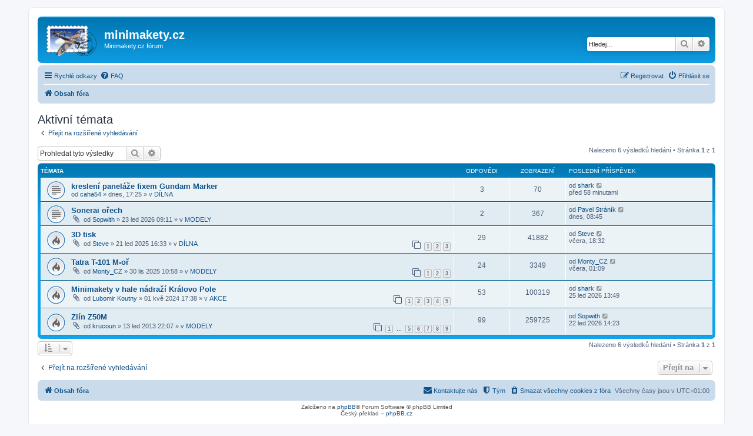

--- FILE ---
content_type: text/html; charset=UTF-8
request_url: http://minimakety.cz/forum/search.php?search_id=active_topics&sid=45916b55d9f8b195ced7d4b544cd16bb
body_size: 5248
content:
<!DOCTYPE html>
<html dir="ltr" lang="cs-cz">
<head>
<meta charset="utf-8" />
<meta http-equiv="X-UA-Compatible" content="IE=edge">
<meta name="viewport" content="width=device-width, initial-scale=1" />

<title>minimakety.cz - Aktivní témata</title>

		<link rel="alternate" type="application/atom+xml" title="Atom - aktuality" href="/forum/app.php/feed/news?sid=56504e496771cdcf26c6a76262fac607">			<link rel="alternate" type="application/atom+xml" title="Atom - aktivní témata" href="/forum/app.php/feed/topics_active?sid=56504e496771cdcf26c6a76262fac607">			

<!--
	phpBB style name: prosilver
	Based on style:   prosilver (this is the default phpBB3 style)
	Original author:  Tom Beddard ( http://www.subBlue.com/ )
	Modified by:
-->

<link href="./assets/css/font-awesome.min.css?assets_version=37" rel="stylesheet">
<link href="./styles/prosilver/theme/stylesheet.css?assets_version=37" rel="stylesheet">
<link href="./styles/prosilver/theme/cs/stylesheet.css?assets_version=37" rel="stylesheet">




<!--[if lte IE 9]>
	<link href="./styles/prosilver/theme/tweaks.css?assets_version=37" rel="stylesheet">
<![endif]-->


<link href="./ext/steve/postreactions/styles/prosilver/theme/reactions.css?assets_version=37" rel="stylesheet" type="text/css" media="screen" />



</head>
<body id="phpbb" class="nojs notouch section-search ltr ">


<div id="wrap" class="wrap">
	<a id="top" class="top-anchor" accesskey="t"></a>
	<div id="page-header">
		<div class="headerbar" role="banner">
					<div class="inner">

			<div id="site-description" class="site-description">
				<a id="logo" class="logo" href="./index.php?sid=56504e496771cdcf26c6a76262fac607" title="Obsah fóra"><span class="site_logo"></span></a>
				<h1>minimakety.cz</h1>
				<p>Minimakety.cz fórum</p>
				<p class="skiplink"><a href="#start_here">Přejít na obsah</a></p>
			</div>

									<div id="search-box" class="search-box search-header" role="search">
				<form action="./search.php?sid=56504e496771cdcf26c6a76262fac607" method="get" id="search">
				<fieldset>
					<input name="keywords" id="keywords" type="search" maxlength="128" title="Hledat klíčová slova" class="inputbox search tiny" size="20" value="" placeholder="Hledej…" />
					<button class="button button-search" type="submit" title="Hledat">
						<i class="icon fa-search fa-fw" aria-hidden="true"></i><span class="sr-only">Hledat</span>
					</button>
					<a href="./search.php?sid=56504e496771cdcf26c6a76262fac607" class="button button-search-end" title="Pokročilé hledání">
						<i class="icon fa-cog fa-fw" aria-hidden="true"></i><span class="sr-only">Pokročilé hledání</span>
					</a>
					<input type="hidden" name="sid" value="56504e496771cdcf26c6a76262fac607" />

				</fieldset>
				</form>
			</div>
						
			</div>
					</div>
				<div class="navbar" role="navigation">
	<div class="inner">

	<ul id="nav-main" class="nav-main linklist" role="menubar">

		<li id="quick-links" class="quick-links dropdown-container responsive-menu" data-skip-responsive="true">
			<a href="#" class="dropdown-trigger">
				<i class="icon fa-bars fa-fw" aria-hidden="true"></i><span>Rychlé odkazy</span>
			</a>
			<div class="dropdown">
				<div class="pointer"><div class="pointer-inner"></div></div>
				<ul class="dropdown-contents" role="menu">
					
											<li class="separator"></li>
																									<li>
								<a href="./search.php?search_id=unanswered&amp;sid=56504e496771cdcf26c6a76262fac607" role="menuitem">
									<i class="icon fa-file-o fa-fw icon-gray" aria-hidden="true"></i><span>Témata bez odpovědí</span>
								</a>
							</li>
							<li>
								<a href="./search.php?search_id=active_topics&amp;sid=56504e496771cdcf26c6a76262fac607" role="menuitem">
									<i class="icon fa-file-o fa-fw icon-blue" aria-hidden="true"></i><span>Aktivní témata</span>
								</a>
							</li>
							<li class="separator"></li>
							<li>
								<a href="./search.php?sid=56504e496771cdcf26c6a76262fac607" role="menuitem">
									<i class="icon fa-search fa-fw" aria-hidden="true"></i><span>Hledat</span>
								</a>
							</li>
					
											<li class="separator"></li>
																			<li>
								<a href="./memberlist.php?mode=team&amp;sid=56504e496771cdcf26c6a76262fac607" role="menuitem">
									<i class="icon fa-shield fa-fw" aria-hidden="true"></i><span>Tým</span>
								</a>
							</li>
																<li class="separator"></li>

									</ul>
			</div>
		</li>

				<li data-skip-responsive="true">
			<a href="/forum/app.php/help/faq?sid=56504e496771cdcf26c6a76262fac607" rel="help" title="Často kladené otázky" role="menuitem">
				<i class="icon fa-question-circle fa-fw" aria-hidden="true"></i><span>FAQ</span>
			</a>
		</li>
						
			<li class="rightside"  data-skip-responsive="true">
			<a href="./ucp.php?mode=login&amp;sid=56504e496771cdcf26c6a76262fac607" title="Přihlásit se" accesskey="x" role="menuitem">
				<i class="icon fa-power-off fa-fw" aria-hidden="true"></i><span>Přihlásit se</span>
			</a>
		</li>
					<li class="rightside" data-skip-responsive="true">
				<a href="./ucp.php?mode=register&amp;sid=56504e496771cdcf26c6a76262fac607" role="menuitem">
					<i class="icon fa-pencil-square-o  fa-fw" aria-hidden="true"></i><span>Registrovat</span>
				</a>
			</li>
						</ul>

	<ul id="nav-breadcrumbs" class="nav-breadcrumbs linklist navlinks" role="menubar">
						<li class="breadcrumbs">
										<span class="crumb"  itemtype="http://data-vocabulary.org/Breadcrumb" itemscope=""><a href="./index.php?sid=56504e496771cdcf26c6a76262fac607" itemprop="url" accesskey="h" data-navbar-reference="index"><i class="icon fa-home fa-fw"></i><span itemprop="title">Obsah fóra</span></a></span>

								</li>
		
					<li class="rightside responsive-search">
				<a href="./search.php?sid=56504e496771cdcf26c6a76262fac607" title="Zobrazit možnosti rozšířeného hledání" role="menuitem">
					<i class="icon fa-search fa-fw" aria-hidden="true"></i><span class="sr-only">Hledat</span>
				</a>
			</li>
			</ul>

	</div>
</div>
	</div>

	
	<a id="start_here" class="anchor"></a>
	<div id="page-body" class="page-body" role="main">
		
		

<h2 class="searchresults-title">Aktivní témata</h2>

	<p class="advanced-search-link">
		<a class="arrow-left" href="./search.php?sid=56504e496771cdcf26c6a76262fac607" title="Pokročilé hledání">
			<i class="icon fa-angle-left fa-fw icon-black" aria-hidden="true"></i><span>Přejít na rozšířené vyhledávání</span>
		</a>
	</p>


	<div class="action-bar bar-top">

			<div class="search-box" role="search">
			<form method="post" action="./search.php?st=7&amp;sk=t&amp;sd=d&amp;sr=topics&amp;sid=56504e496771cdcf26c6a76262fac607&amp;search_id=active_topics">
			<fieldset>
				<input class="inputbox search tiny" type="search" name="add_keywords" id="add_keywords" value="" placeholder="Prohledat tyto výsledky" />
				<button class="button button-search" type="submit" title="Hledat">
					<i class="icon fa-search fa-fw" aria-hidden="true"></i><span class="sr-only">Hledat</span>
				</button>
				<a href="./search.php?sid=56504e496771cdcf26c6a76262fac607" class="button button-search-end" title="Pokročilé hledání">
					<i class="icon fa-cog fa-fw" aria-hidden="true"></i><span class="sr-only">Pokročilé hledání</span>
				</a>
			</fieldset>
			</form>
		</div>
	
		
		<div class="pagination">
						Nalezeno 6 výsledků hledání
							 &bull; Stránka <strong>1</strong> z <strong>1</strong>
					</div>
	</div>


		<div class="forumbg">

		<div class="inner">
		<ul class="topiclist">
			<li class="header">
				<dl class="row-item">
					<dt><div class="list-inner">Témata</div></dt>
					<dd class="posts">Odpovědi</dd>
					<dd class="views">Zobrazení</dd>
					<dd class="lastpost"><span>Poslední příspěvek</span></dd>
				</dl>
			</li>
		</ul>
		<ul class="topiclist topics">

								<li class="row bg1">
				<dl class="row-item topic_read">
					<dt title="V tomto fóru nejsou další nepřečtená témata.">
												<div class="list-inner">
																					<a href="./viewtopic.php?f=6&amp;t=1276&amp;sid=56504e496771cdcf26c6a76262fac607" class="topictitle">kreslení paneláže fixem Gundam  Marker</a>
																												<br />
							
															<div class="responsive-show" style="display: none;">
									Poslední příspěvek od <a href="./memberlist.php?mode=viewprofile&amp;u=82&amp;sid=56504e496771cdcf26c6a76262fac607" class="username">shark</a> &laquo; <a href="./viewtopic.php?f=6&amp;t=1276&amp;p=20885&amp;sid=56504e496771cdcf26c6a76262fac607#p20885" title="Přejít na poslední příspěvek">před 58 minutami</a>
									<br />Napsal v <a href="./viewforum.php?f=6&amp;sid=56504e496771cdcf26c6a76262fac607">DÍLNA</a>
								</div>
							<span class="responsive-show left-box" style="display: none;">Odpovědi: <strong>3</strong></span>							
							<div class="responsive-hide left-box">
																								od <a href="./memberlist.php?mode=viewprofile&amp;u=9775&amp;sid=56504e496771cdcf26c6a76262fac607" class="username">caha54</a> &raquo; dnes,  17:25 &raquo; v <a href="./viewforum.php?f=6&amp;sid=56504e496771cdcf26c6a76262fac607">DÍLNA</a>
							</div>

							
													</div>
					</dt>
					<dd class="posts">3 <dfn>Odpovědi</dfn></dd>
					<dd class="views">70 <dfn>Zobrazení</dfn></dd>
					<dd class="lastpost">
						<span><dfn>Poslední příspěvek </dfn>od <a href="./memberlist.php?mode=viewprofile&amp;u=82&amp;sid=56504e496771cdcf26c6a76262fac607" class="username">shark</a>
															<a href="./viewtopic.php?f=6&amp;t=1276&amp;p=20885&amp;sid=56504e496771cdcf26c6a76262fac607#p20885" title="Přejít na poslední příspěvek">
									<i class="icon fa-external-link-square fa-fw icon-lightgray icon-md" aria-hidden="true"></i><span class="sr-only"></span>
								</a>
														<br />před 58 minutami
						</span>
					</dd>
				</dl>
			</li>
											<li class="row bg2">
				<dl class="row-item topic_read">
					<dt title="V tomto fóru nejsou další nepřečtená témata.">
												<div class="list-inner">
																					<a href="./viewtopic.php?f=5&amp;t=1275&amp;sid=56504e496771cdcf26c6a76262fac607" class="topictitle">Sonerai ořech</a>
																												<br />
							
															<div class="responsive-show" style="display: none;">
									Poslední příspěvek od <a href="./memberlist.php?mode=viewprofile&amp;u=54&amp;sid=56504e496771cdcf26c6a76262fac607" class="username">Pavel Stráník</a> &laquo; <a href="./viewtopic.php?f=5&amp;t=1275&amp;p=20881&amp;sid=56504e496771cdcf26c6a76262fac607#p20881" title="Přejít na poslední příspěvek">dnes,  08:45</a>
									<br />Napsal v <a href="./viewforum.php?f=5&amp;sid=56504e496771cdcf26c6a76262fac607">MODELY</a>
								</div>
							<span class="responsive-show left-box" style="display: none;">Odpovědi: <strong>2</strong></span>							
							<div class="responsive-hide left-box">
																<i class="icon fa-paperclip fa-fw" aria-hidden="true"></i>								od <a href="./memberlist.php?mode=viewprofile&amp;u=9825&amp;sid=56504e496771cdcf26c6a76262fac607" class="username">Sopwith</a> &raquo; 23 led 2026 09:11 &raquo; v <a href="./viewforum.php?f=5&amp;sid=56504e496771cdcf26c6a76262fac607">MODELY</a>
							</div>

							
													</div>
					</dt>
					<dd class="posts">2 <dfn>Odpovědi</dfn></dd>
					<dd class="views">367 <dfn>Zobrazení</dfn></dd>
					<dd class="lastpost">
						<span><dfn>Poslední příspěvek </dfn>od <a href="./memberlist.php?mode=viewprofile&amp;u=54&amp;sid=56504e496771cdcf26c6a76262fac607" class="username">Pavel Stráník</a>
															<a href="./viewtopic.php?f=5&amp;t=1275&amp;p=20881&amp;sid=56504e496771cdcf26c6a76262fac607#p20881" title="Přejít na poslední příspěvek">
									<i class="icon fa-external-link-square fa-fw icon-lightgray icon-md" aria-hidden="true"></i><span class="sr-only"></span>
								</a>
														<br />dnes,  08:45
						</span>
					</dd>
				</dl>
			</li>
											<li class="row bg1">
				<dl class="row-item topic_read_hot">
					<dt title="V tomto fóru nejsou další nepřečtená témata.">
												<div class="list-inner">
																					<a href="./viewtopic.php?f=6&amp;t=1224&amp;sid=56504e496771cdcf26c6a76262fac607" class="topictitle">3D tisk</a>
																												<br />
							
															<div class="responsive-show" style="display: none;">
									Poslední příspěvek od <a href="./memberlist.php?mode=viewprofile&amp;u=74&amp;sid=56504e496771cdcf26c6a76262fac607" class="username">Steve</a> &laquo; <a href="./viewtopic.php?f=6&amp;t=1224&amp;p=20880&amp;sid=56504e496771cdcf26c6a76262fac607#p20880" title="Přejít na poslední příspěvek">včera,  18:32</a>
									<br />Napsal v <a href="./viewforum.php?f=6&amp;sid=56504e496771cdcf26c6a76262fac607">DÍLNA</a>
								</div>
							<span class="responsive-show left-box" style="display: none;">Odpovědi: <strong>29</strong></span>							
							<div class="responsive-hide left-box">
																<i class="icon fa-paperclip fa-fw" aria-hidden="true"></i>								od <a href="./memberlist.php?mode=viewprofile&amp;u=74&amp;sid=56504e496771cdcf26c6a76262fac607" class="username">Steve</a> &raquo; 21 led 2025 16:33 &raquo; v <a href="./viewforum.php?f=6&amp;sid=56504e496771cdcf26c6a76262fac607">DÍLNA</a>
							</div>

														<div class="pagination">
								<span><i class="icon fa-clone fa-fw" aria-hidden="true"></i></span>
								<ul>
																	<li><a class="button" href="./viewtopic.php?f=6&amp;t=1224&amp;sid=56504e496771cdcf26c6a76262fac607">1</a></li>
																										<li><a class="button" href="./viewtopic.php?f=6&amp;t=1224&amp;sid=56504e496771cdcf26c6a76262fac607&amp;start=12">2</a></li>
																										<li><a class="button" href="./viewtopic.php?f=6&amp;t=1224&amp;sid=56504e496771cdcf26c6a76262fac607&amp;start=24">3</a></li>
																																																			</ul>
							</div>
							
													</div>
					</dt>
					<dd class="posts">29 <dfn>Odpovědi</dfn></dd>
					<dd class="views">41882 <dfn>Zobrazení</dfn></dd>
					<dd class="lastpost">
						<span><dfn>Poslední příspěvek </dfn>od <a href="./memberlist.php?mode=viewprofile&amp;u=74&amp;sid=56504e496771cdcf26c6a76262fac607" class="username">Steve</a>
															<a href="./viewtopic.php?f=6&amp;t=1224&amp;p=20880&amp;sid=56504e496771cdcf26c6a76262fac607#p20880" title="Přejít na poslední příspěvek">
									<i class="icon fa-external-link-square fa-fw icon-lightgray icon-md" aria-hidden="true"></i><span class="sr-only"></span>
								</a>
														<br />včera,  18:32
						</span>
					</dd>
				</dl>
			</li>
											<li class="row bg2">
				<dl class="row-item topic_read_hot">
					<dt title="V tomto fóru nejsou další nepřečtená témata.">
												<div class="list-inner">
																					<a href="./viewtopic.php?f=5&amp;t=1265&amp;sid=56504e496771cdcf26c6a76262fac607" class="topictitle">Tatra T-101 M-oř</a>
																												<br />
							
															<div class="responsive-show" style="display: none;">
									Poslední příspěvek od <a href="./memberlist.php?mode=viewprofile&amp;u=9905&amp;sid=56504e496771cdcf26c6a76262fac607" class="username">Monty_CZ</a> &laquo; <a href="./viewtopic.php?f=5&amp;t=1265&amp;p=20879&amp;sid=56504e496771cdcf26c6a76262fac607#p20879" title="Přejít na poslední příspěvek">včera,  01:09</a>
									<br />Napsal v <a href="./viewforum.php?f=5&amp;sid=56504e496771cdcf26c6a76262fac607">MODELY</a>
								</div>
							<span class="responsive-show left-box" style="display: none;">Odpovědi: <strong>24</strong></span>							
							<div class="responsive-hide left-box">
																<i class="icon fa-paperclip fa-fw" aria-hidden="true"></i>								od <a href="./memberlist.php?mode=viewprofile&amp;u=9905&amp;sid=56504e496771cdcf26c6a76262fac607" class="username">Monty_CZ</a> &raquo; 30 lis 2025 10:58 &raquo; v <a href="./viewforum.php?f=5&amp;sid=56504e496771cdcf26c6a76262fac607">MODELY</a>
							</div>

														<div class="pagination">
								<span><i class="icon fa-clone fa-fw" aria-hidden="true"></i></span>
								<ul>
																	<li><a class="button" href="./viewtopic.php?f=5&amp;t=1265&amp;sid=56504e496771cdcf26c6a76262fac607">1</a></li>
																										<li><a class="button" href="./viewtopic.php?f=5&amp;t=1265&amp;sid=56504e496771cdcf26c6a76262fac607&amp;start=12">2</a></li>
																										<li><a class="button" href="./viewtopic.php?f=5&amp;t=1265&amp;sid=56504e496771cdcf26c6a76262fac607&amp;start=24">3</a></li>
																																																			</ul>
							</div>
							
													</div>
					</dt>
					<dd class="posts">24 <dfn>Odpovědi</dfn></dd>
					<dd class="views">3349 <dfn>Zobrazení</dfn></dd>
					<dd class="lastpost">
						<span><dfn>Poslední příspěvek </dfn>od <a href="./memberlist.php?mode=viewprofile&amp;u=9905&amp;sid=56504e496771cdcf26c6a76262fac607" class="username">Monty_CZ</a>
															<a href="./viewtopic.php?f=5&amp;t=1265&amp;p=20879&amp;sid=56504e496771cdcf26c6a76262fac607#p20879" title="Přejít na poslední příspěvek">
									<i class="icon fa-external-link-square fa-fw icon-lightgray icon-md" aria-hidden="true"></i><span class="sr-only"></span>
								</a>
														<br />včera,  01:09
						</span>
					</dd>
				</dl>
			</li>
											<li class="row bg1">
				<dl class="row-item topic_read_hot">
					<dt title="V tomto fóru nejsou další nepřečtená témata.">
												<div class="list-inner">
																					<a href="./viewtopic.php?f=8&amp;t=1188&amp;sid=56504e496771cdcf26c6a76262fac607" class="topictitle">Minimakety v hale nádraží Královo Pole</a>
																												<br />
							
															<div class="responsive-show" style="display: none;">
									Poslední příspěvek od <a href="./memberlist.php?mode=viewprofile&amp;u=82&amp;sid=56504e496771cdcf26c6a76262fac607" class="username">shark</a> &laquo; <a href="./viewtopic.php?f=8&amp;t=1188&amp;p=20871&amp;sid=56504e496771cdcf26c6a76262fac607#p20871" title="Přejít na poslední příspěvek">25 led 2026 13:49</a>
									<br />Napsal v <a href="./viewforum.php?f=8&amp;sid=56504e496771cdcf26c6a76262fac607">AKCE</a>
								</div>
							<span class="responsive-show left-box" style="display: none;">Odpovědi: <strong>53</strong></span>							
							<div class="responsive-hide left-box">
																<i class="icon fa-paperclip fa-fw" aria-hidden="true"></i>								od <a href="./memberlist.php?mode=viewprofile&amp;u=120&amp;sid=56504e496771cdcf26c6a76262fac607" class="username">Lubomir Koutny</a> &raquo; 01 kvě 2024 17:38 &raquo; v <a href="./viewforum.php?f=8&amp;sid=56504e496771cdcf26c6a76262fac607">AKCE</a>
							</div>

														<div class="pagination">
								<span><i class="icon fa-clone fa-fw" aria-hidden="true"></i></span>
								<ul>
																	<li><a class="button" href="./viewtopic.php?f=8&amp;t=1188&amp;sid=56504e496771cdcf26c6a76262fac607">1</a></li>
																										<li><a class="button" href="./viewtopic.php?f=8&amp;t=1188&amp;sid=56504e496771cdcf26c6a76262fac607&amp;start=12">2</a></li>
																										<li><a class="button" href="./viewtopic.php?f=8&amp;t=1188&amp;sid=56504e496771cdcf26c6a76262fac607&amp;start=24">3</a></li>
																										<li><a class="button" href="./viewtopic.php?f=8&amp;t=1188&amp;sid=56504e496771cdcf26c6a76262fac607&amp;start=36">4</a></li>
																										<li><a class="button" href="./viewtopic.php?f=8&amp;t=1188&amp;sid=56504e496771cdcf26c6a76262fac607&amp;start=48">5</a></li>
																																																			</ul>
							</div>
							
													</div>
					</dt>
					<dd class="posts">53 <dfn>Odpovědi</dfn></dd>
					<dd class="views">100319 <dfn>Zobrazení</dfn></dd>
					<dd class="lastpost">
						<span><dfn>Poslední příspěvek </dfn>od <a href="./memberlist.php?mode=viewprofile&amp;u=82&amp;sid=56504e496771cdcf26c6a76262fac607" class="username">shark</a>
															<a href="./viewtopic.php?f=8&amp;t=1188&amp;p=20871&amp;sid=56504e496771cdcf26c6a76262fac607#p20871" title="Přejít na poslední příspěvek">
									<i class="icon fa-external-link-square fa-fw icon-lightgray icon-md" aria-hidden="true"></i><span class="sr-only"></span>
								</a>
														<br />25 led 2026 13:49
						</span>
					</dd>
				</dl>
			</li>
											<li class="row bg2">
				<dl class="row-item topic_read_hot">
					<dt title="V tomto fóru nejsou další nepřečtená témata.">
												<div class="list-inner">
																					<a href="./viewtopic.php?f=5&amp;t=416&amp;sid=56504e496771cdcf26c6a76262fac607" class="topictitle">Zlín Z50M</a>
																												<br />
							
															<div class="responsive-show" style="display: none;">
									Poslední příspěvek od <a href="./memberlist.php?mode=viewprofile&amp;u=9825&amp;sid=56504e496771cdcf26c6a76262fac607" class="username">Sopwith</a> &laquo; <a href="./viewtopic.php?f=5&amp;t=416&amp;p=20863&amp;sid=56504e496771cdcf26c6a76262fac607#p20863" title="Přejít na poslední příspěvek">22 led 2026 14:23</a>
									<br />Napsal v <a href="./viewforum.php?f=5&amp;sid=56504e496771cdcf26c6a76262fac607">MODELY</a>
								</div>
							<span class="responsive-show left-box" style="display: none;">Odpovědi: <strong>99</strong></span>							
							<div class="responsive-hide left-box">
																<i class="icon fa-paperclip fa-fw" aria-hidden="true"></i>								od <a href="./memberlist.php?mode=viewprofile&amp;u=56&amp;sid=56504e496771cdcf26c6a76262fac607" class="username">krucoun</a> &raquo; 13 led 2013 22:07 &raquo; v <a href="./viewforum.php?f=5&amp;sid=56504e496771cdcf26c6a76262fac607">MODELY</a>
							</div>

														<div class="pagination">
								<span><i class="icon fa-clone fa-fw" aria-hidden="true"></i></span>
								<ul>
																	<li><a class="button" href="./viewtopic.php?f=5&amp;t=416&amp;sid=56504e496771cdcf26c6a76262fac607">1</a></li>
																										<li class="ellipsis"><span>…</span></li>
																										<li><a class="button" href="./viewtopic.php?f=5&amp;t=416&amp;sid=56504e496771cdcf26c6a76262fac607&amp;start=48">5</a></li>
																										<li><a class="button" href="./viewtopic.php?f=5&amp;t=416&amp;sid=56504e496771cdcf26c6a76262fac607&amp;start=60">6</a></li>
																										<li><a class="button" href="./viewtopic.php?f=5&amp;t=416&amp;sid=56504e496771cdcf26c6a76262fac607&amp;start=72">7</a></li>
																										<li><a class="button" href="./viewtopic.php?f=5&amp;t=416&amp;sid=56504e496771cdcf26c6a76262fac607&amp;start=84">8</a></li>
																										<li><a class="button" href="./viewtopic.php?f=5&amp;t=416&amp;sid=56504e496771cdcf26c6a76262fac607&amp;start=96">9</a></li>
																																																			</ul>
							</div>
							
													</div>
					</dt>
					<dd class="posts">99 <dfn>Odpovědi</dfn></dd>
					<dd class="views">259725 <dfn>Zobrazení</dfn></dd>
					<dd class="lastpost">
						<span><dfn>Poslední příspěvek </dfn>od <a href="./memberlist.php?mode=viewprofile&amp;u=9825&amp;sid=56504e496771cdcf26c6a76262fac607" class="username">Sopwith</a>
															<a href="./viewtopic.php?f=5&amp;t=416&amp;p=20863&amp;sid=56504e496771cdcf26c6a76262fac607#p20863" title="Přejít na poslední příspěvek">
									<i class="icon fa-external-link-square fa-fw icon-lightgray icon-md" aria-hidden="true"></i><span class="sr-only"></span>
								</a>
														<br />22 led 2026 14:23
						</span>
					</dd>
				</dl>
			</li>
							</ul>

		</div>
	</div>
	

<div class="action-bar bottom">
		<form method="post" action="./search.php?st=7&amp;sk=t&amp;sd=d&amp;sr=topics&amp;sid=56504e496771cdcf26c6a76262fac607&amp;search_id=active_topics">
		<div class="dropdown-container dropdown-container-left dropdown-button-control sort-tools">
	<span title="Možnosti zobrazení a seřazení" class="button button-secondary dropdown-trigger dropdown-select">
		<i class="icon fa-sort-amount-asc fa-fw" aria-hidden="true"></i>
		<span class="caret"><i class="icon fa-sort-down fa-fw" aria-hidden="true"></i></span>
	</span>
	<div class="dropdown hidden">
		<div class="pointer"><div class="pointer-inner"></div></div>
		<div class="dropdown-contents">
			<fieldset class="display-options">
							<label>Zobrazit: <select name="st" id="st"><option value="0">Všechny výsledky</option><option value="1">1 den</option><option value="7" selected="selected">7 dní</option><option value="14">2 týdny</option><option value="30">1 měsíc</option><option value="90">3 měsíce</option><option value="180">6 měsíců</option><option value="365">1 rok</option></select></label>
								<hr class="dashed" />
				<input type="submit" class="button2" name="sort" value="Přejít" />
						</fieldset>
		</div>
	</div>
</div>
	</form>
		
	<div class="pagination">
		Nalezeno 6 výsledků hledání
					 &bull; Stránka <strong>1</strong> z <strong>1</strong>
			</div>
</div>


<div class="action-bar actions-jump">
		<p class="jumpbox-return">
		<a class="left-box arrow-left" href="./search.php?sid=56504e496771cdcf26c6a76262fac607" title="Pokročilé hledání" accesskey="r">
			<i class="icon fa-angle-left fa-fw icon-black" aria-hidden="true"></i><span>Přejít na rozšířené vyhledávání</span>
		</a>
	</p>
	
		<div class="jumpbox dropdown-container dropdown-container-right dropdown-up dropdown-left dropdown-button-control" id="jumpbox">
			<span title="Přejít na" class="button button-secondary dropdown-trigger dropdown-select">
				<span>Přejít na</span>
				<span class="caret"><i class="icon fa-sort-down fa-fw" aria-hidden="true"></i></span>
			</span>
		<div class="dropdown">
			<div class="pointer"><div class="pointer-inner"></div></div>
			<ul class="dropdown-contents">
																				<li><a href="./viewforum.php?f=3&amp;sid=56504e496771cdcf26c6a76262fac607" class="jumpbox-forum-link"> <span> O DF A WEBU MINIMAKETY</span></a></li>
																<li><a href="./viewforum.php?f=5&amp;sid=56504e496771cdcf26c6a76262fac607" class="jumpbox-forum-link"> <span> MODELY</span></a></li>
																<li><a href="./viewforum.php?f=6&amp;sid=56504e496771cdcf26c6a76262fac607" class="jumpbox-forum-link"> <span> DÍLNA</span></a></li>
																<li><a href="./viewforum.php?f=7&amp;sid=56504e496771cdcf26c6a76262fac607" class="jumpbox-forum-link"> <span> DOKUMENTACE</span></a></li>
																<li><a href="./viewforum.php?f=8&amp;sid=56504e496771cdcf26c6a76262fac607" class="jumpbox-forum-link"> <span> AKCE</span></a></li>
																<li><a href="./viewforum.php?f=9&amp;sid=56504e496771cdcf26c6a76262fac607" class="jumpbox-forum-link"> <span> PRAVIDLA</span></a></li>
																<li><a href="./viewforum.php?f=10&amp;sid=56504e496771cdcf26c6a76262fac607" class="jumpbox-sub-link"><span class="spacer"></span> <span>&#8627; &nbsp; M-min 1:20, F4D</span></a></li>
																<li><a href="./viewforum.php?f=11&amp;sid=56504e496771cdcf26c6a76262fac607" class="jumpbox-sub-link"><span class="spacer"></span> <span>&#8627; &nbsp; M-oř a M-pist</span></a></li>
																<li><a href="./viewforum.php?f=13&amp;sid=56504e496771cdcf26c6a76262fac607" class="jumpbox-sub-link"><span class="spacer"></span> <span>&#8627; &nbsp; M-CO2, M-el, F4E</span></a></li>
																<li><a href="./viewforum.php?f=12&amp;sid=56504e496771cdcf26c6a76262fac607" class="jumpbox-sub-link"><span class="spacer"></span> <span>&#8627; &nbsp; RC-min</span></a></li>
																<li><a href="./viewforum.php?f=14&amp;sid=56504e496771cdcf26c6a76262fac607" class="jumpbox-sub-link"><span class="spacer"></span> <span>&#8627; &nbsp; Ostatní</span></a></li>
																<li><a href="./viewforum.php?f=15&amp;sid=56504e496771cdcf26c6a76262fac607" class="jumpbox-forum-link"> <span> BAZAR</span></a></li>
																<li><a href="./viewforum.php?f=16&amp;sid=56504e496771cdcf26c6a76262fac607" class="jumpbox-sub-link"><span class="spacer"></span> <span>&#8627; &nbsp; Nabízím</span></a></li>
																<li><a href="./viewforum.php?f=17&amp;sid=56504e496771cdcf26c6a76262fac607" class="jumpbox-sub-link"><span class="spacer"></span> <span>&#8627; &nbsp; Poptávám</span></a></li>
																<li><a href="./viewforum.php?f=19&amp;sid=56504e496771cdcf26c6a76262fac607" class="jumpbox-forum-link"> <span> OSTATNÍ</span></a></li>
											</ul>
		</div>
	</div>

	</div>

			</div>


<div id="page-footer" class="page-footer" role="contentinfo">
	<div class="navbar" role="navigation">
	<div class="inner">

	<ul id="nav-footer" class="nav-footer linklist" role="menubar">
		<li class="breadcrumbs">
									<span class="crumb"><a href="./index.php?sid=56504e496771cdcf26c6a76262fac607" data-navbar-reference="index"><i class="icon fa-home fa-fw" aria-hidden="true"></i><span>Obsah fóra</span></a></span>					</li>
		
				<li class="rightside">Všechny časy jsou v <span title="Evropa/Praha">UTC+01:00</span></li>
							<li class="rightside">
				<a href="./ucp.php?mode=delete_cookies&amp;sid=56504e496771cdcf26c6a76262fac607" data-ajax="true" data-refresh="true" role="menuitem">
					<i class="icon fa-trash fa-fw" aria-hidden="true"></i><span>Smazat všechny cookies z fóra</span>
				</a>
			</li>
												<li class="rightside" data-last-responsive="true">
				<a href="./memberlist.php?mode=team&amp;sid=56504e496771cdcf26c6a76262fac607" role="menuitem">
					<i class="icon fa-shield fa-fw" aria-hidden="true"></i><span>Tým</span>
				</a>
			</li>
									<li class="rightside" data-last-responsive="true">
				<a href="./memberlist.php?mode=contactadmin&amp;sid=56504e496771cdcf26c6a76262fac607" role="menuitem">
					<i class="icon fa-envelope fa-fw" aria-hidden="true"></i><span>Kontaktujte nás</span>
				</a>
			</li>
			</ul>

	</div>
</div>

	<div class="copyright">
				Založeno na <a href="https://www.phpbb.com/">phpBB</a>&reg; Forum Software &copy; phpBB Limited
		<br />Český překlad – <a href="http://www.phpbb.cz/">phpBB.cz</a>							</div>

	<div id="darkenwrapper" class="darkenwrapper" data-ajax-error-title="Chyba AJAXu" data-ajax-error-text="Během zpracování vašeho požadavku došlo k chybě." data-ajax-error-text-abort="Uživatel přerušil požadavek." data-ajax-error-text-timeout="Vypršel časový limit pro váš požadavek. Zopakujte, prosím, vaši akci." data-ajax-error-text-parsererror="Během odesílání požadavku došlo k neznámé chybě a server vrátil neplatnou odpověď.">
		<div id="darken" class="darken">&nbsp;</div>
	</div>

	<div id="phpbb_alert" class="phpbb_alert" data-l-err="Chyba" data-l-timeout-processing-req="Vypršel časový limit žádosti.">
		<a href="#" class="alert_close">
			<i class="icon fa-times-circle fa-fw" aria-hidden="true"></i>
		</a>
		<h3 class="alert_title">&nbsp;</h3><p class="alert_text"></p>
	</div>
	<div id="phpbb_confirm" class="phpbb_alert">
		<a href="#" class="alert_close">
			<i class="icon fa-times-circle fa-fw" aria-hidden="true"></i>
		</a>
		<div class="alert_text"></div>
	</div>
</div>

</div>

<div>
	<a id="bottom" class="anchor" accesskey="z"></a>
	</div>

<script type="text/javascript" src="./assets/javascript/jquery.min.js?assets_version=37"></script>
<script type="text/javascript" src="./assets/javascript/core.js?assets_version=37"></script>



<script type="text/javascript" src="./styles/prosilver/template/forum_fn.js?assets_version=37"></script>
<script type="text/javascript" src="./styles/prosilver/template/ajax.js?assets_version=37"></script>



</body>
</html>
